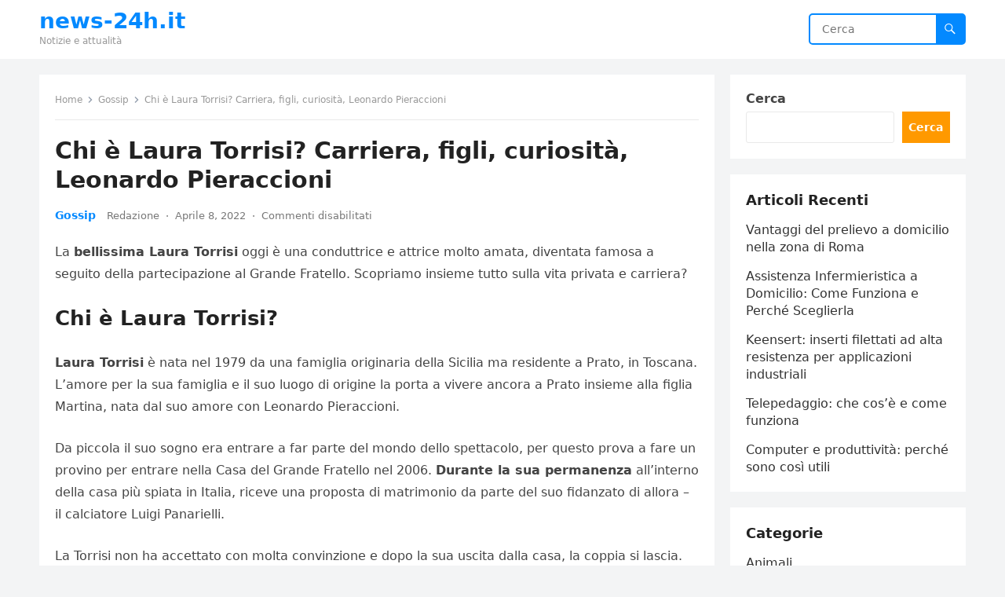

--- FILE ---
content_type: text/html; charset=UTF-8
request_url: http://www.news-24h.it/laura-torrisi-biografia/
body_size: 14236
content:
<!DOCTYPE html>
<html lang="it-IT">
<head>
<meta charset="UTF-8">
<meta name="viewport" content="width=device-width, initial-scale=1">
<meta http-equiv="X-UA-Compatible" content="IE=edge">
<meta name="HandheldFriendly" content="true">
<link rel="profile" href="https://gmpg.org/xfn/11">
<title>Chi è Laura Torrisi? Carriera, figli, curiosità, Leonardo Pieraccioni &#8211; news-24h.it</title>
<meta name='robots' content='max-image-preview:large' />
<link rel='dns-prefetch' href='//www.news-24h.it' />
<link rel="alternate" type="application/rss+xml" title="news-24h.it &raquo; Feed" href="https://www.news-24h.it/feed/" />
<link rel="alternate" title="oEmbed (JSON)" type="application/json+oembed" href="https://www.news-24h.it/wp-json/oembed/1.0/embed?url=https%3A%2F%2Fwww.news-24h.it%2Flaura-torrisi-biografia%2F" />
<link rel="alternate" title="oEmbed (XML)" type="text/xml+oembed" href="https://www.news-24h.it/wp-json/oembed/1.0/embed?url=https%3A%2F%2Fwww.news-24h.it%2Flaura-torrisi-biografia%2F&#038;format=xml" />
<style id='wp-img-auto-sizes-contain-inline-css' type='text/css'>
img:is([sizes=auto i],[sizes^="auto," i]){contain-intrinsic-size:3000px 1500px}
/*# sourceURL=wp-img-auto-sizes-contain-inline-css */
</style>
<style id='wp-emoji-styles-inline-css' type='text/css'>

	img.wp-smiley, img.emoji {
		display: inline !important;
		border: none !important;
		box-shadow: none !important;
		height: 1em !important;
		width: 1em !important;
		margin: 0 0.07em !important;
		vertical-align: -0.1em !important;
		background: none !important;
		padding: 0 !important;
	}
/*# sourceURL=wp-emoji-styles-inline-css */
</style>
<style id='wp-block-library-inline-css' type='text/css'>
:root{--wp-block-synced-color:#7a00df;--wp-block-synced-color--rgb:122,0,223;--wp-bound-block-color:var(--wp-block-synced-color);--wp-editor-canvas-background:#ddd;--wp-admin-theme-color:#007cba;--wp-admin-theme-color--rgb:0,124,186;--wp-admin-theme-color-darker-10:#006ba1;--wp-admin-theme-color-darker-10--rgb:0,107,160.5;--wp-admin-theme-color-darker-20:#005a87;--wp-admin-theme-color-darker-20--rgb:0,90,135;--wp-admin-border-width-focus:2px}@media (min-resolution:192dpi){:root{--wp-admin-border-width-focus:1.5px}}.wp-element-button{cursor:pointer}:root .has-very-light-gray-background-color{background-color:#eee}:root .has-very-dark-gray-background-color{background-color:#313131}:root .has-very-light-gray-color{color:#eee}:root .has-very-dark-gray-color{color:#313131}:root .has-vivid-green-cyan-to-vivid-cyan-blue-gradient-background{background:linear-gradient(135deg,#00d084,#0693e3)}:root .has-purple-crush-gradient-background{background:linear-gradient(135deg,#34e2e4,#4721fb 50%,#ab1dfe)}:root .has-hazy-dawn-gradient-background{background:linear-gradient(135deg,#faaca8,#dad0ec)}:root .has-subdued-olive-gradient-background{background:linear-gradient(135deg,#fafae1,#67a671)}:root .has-atomic-cream-gradient-background{background:linear-gradient(135deg,#fdd79a,#004a59)}:root .has-nightshade-gradient-background{background:linear-gradient(135deg,#330968,#31cdcf)}:root .has-midnight-gradient-background{background:linear-gradient(135deg,#020381,#2874fc)}:root{--wp--preset--font-size--normal:16px;--wp--preset--font-size--huge:42px}.has-regular-font-size{font-size:1em}.has-larger-font-size{font-size:2.625em}.has-normal-font-size{font-size:var(--wp--preset--font-size--normal)}.has-huge-font-size{font-size:var(--wp--preset--font-size--huge)}.has-text-align-center{text-align:center}.has-text-align-left{text-align:left}.has-text-align-right{text-align:right}.has-fit-text{white-space:nowrap!important}#end-resizable-editor-section{display:none}.aligncenter{clear:both}.items-justified-left{justify-content:flex-start}.items-justified-center{justify-content:center}.items-justified-right{justify-content:flex-end}.items-justified-space-between{justify-content:space-between}.screen-reader-text{border:0;clip-path:inset(50%);height:1px;margin:-1px;overflow:hidden;padding:0;position:absolute;width:1px;word-wrap:normal!important}.screen-reader-text:focus{background-color:#ddd;clip-path:none;color:#444;display:block;font-size:1em;height:auto;left:5px;line-height:normal;padding:15px 23px 14px;text-decoration:none;top:5px;width:auto;z-index:100000}html :where(.has-border-color){border-style:solid}html :where([style*=border-top-color]){border-top-style:solid}html :where([style*=border-right-color]){border-right-style:solid}html :where([style*=border-bottom-color]){border-bottom-style:solid}html :where([style*=border-left-color]){border-left-style:solid}html :where([style*=border-width]){border-style:solid}html :where([style*=border-top-width]){border-top-style:solid}html :where([style*=border-right-width]){border-right-style:solid}html :where([style*=border-bottom-width]){border-bottom-style:solid}html :where([style*=border-left-width]){border-left-style:solid}html :where(img[class*=wp-image-]){height:auto;max-width:100%}:where(figure){margin:0 0 1em}html :where(.is-position-sticky){--wp-admin--admin-bar--position-offset:var(--wp-admin--admin-bar--height,0px)}@media screen and (max-width:600px){html :where(.is-position-sticky){--wp-admin--admin-bar--position-offset:0px}}

/*# sourceURL=wp-block-library-inline-css */
</style><style id='wp-block-categories-inline-css' type='text/css'>
.wp-block-categories{box-sizing:border-box}.wp-block-categories.alignleft{margin-right:2em}.wp-block-categories.alignright{margin-left:2em}.wp-block-categories.wp-block-categories-dropdown.aligncenter{text-align:center}.wp-block-categories .wp-block-categories__label{display:block;width:100%}
/*# sourceURL=http://www.news-24h.it/wp-includes/blocks/categories/style.min.css */
</style>
<style id='wp-block-heading-inline-css' type='text/css'>
h1:where(.wp-block-heading).has-background,h2:where(.wp-block-heading).has-background,h3:where(.wp-block-heading).has-background,h4:where(.wp-block-heading).has-background,h5:where(.wp-block-heading).has-background,h6:where(.wp-block-heading).has-background{padding:1.25em 2.375em}h1.has-text-align-left[style*=writing-mode]:where([style*=vertical-lr]),h1.has-text-align-right[style*=writing-mode]:where([style*=vertical-rl]),h2.has-text-align-left[style*=writing-mode]:where([style*=vertical-lr]),h2.has-text-align-right[style*=writing-mode]:where([style*=vertical-rl]),h3.has-text-align-left[style*=writing-mode]:where([style*=vertical-lr]),h3.has-text-align-right[style*=writing-mode]:where([style*=vertical-rl]),h4.has-text-align-left[style*=writing-mode]:where([style*=vertical-lr]),h4.has-text-align-right[style*=writing-mode]:where([style*=vertical-rl]),h5.has-text-align-left[style*=writing-mode]:where([style*=vertical-lr]),h5.has-text-align-right[style*=writing-mode]:where([style*=vertical-rl]),h6.has-text-align-left[style*=writing-mode]:where([style*=vertical-lr]),h6.has-text-align-right[style*=writing-mode]:where([style*=vertical-rl]){rotate:180deg}
/*# sourceURL=http://www.news-24h.it/wp-includes/blocks/heading/style.min.css */
</style>
<style id='wp-block-latest-posts-inline-css' type='text/css'>
.wp-block-latest-posts{box-sizing:border-box}.wp-block-latest-posts.alignleft{margin-right:2em}.wp-block-latest-posts.alignright{margin-left:2em}.wp-block-latest-posts.wp-block-latest-posts__list{list-style:none}.wp-block-latest-posts.wp-block-latest-posts__list li{clear:both;overflow-wrap:break-word}.wp-block-latest-posts.is-grid{display:flex;flex-wrap:wrap}.wp-block-latest-posts.is-grid li{margin:0 1.25em 1.25em 0;width:100%}@media (min-width:600px){.wp-block-latest-posts.columns-2 li{width:calc(50% - .625em)}.wp-block-latest-posts.columns-2 li:nth-child(2n){margin-right:0}.wp-block-latest-posts.columns-3 li{width:calc(33.33333% - .83333em)}.wp-block-latest-posts.columns-3 li:nth-child(3n){margin-right:0}.wp-block-latest-posts.columns-4 li{width:calc(25% - .9375em)}.wp-block-latest-posts.columns-4 li:nth-child(4n){margin-right:0}.wp-block-latest-posts.columns-5 li{width:calc(20% - 1em)}.wp-block-latest-posts.columns-5 li:nth-child(5n){margin-right:0}.wp-block-latest-posts.columns-6 li{width:calc(16.66667% - 1.04167em)}.wp-block-latest-posts.columns-6 li:nth-child(6n){margin-right:0}}:root :where(.wp-block-latest-posts.is-grid){padding:0}:root :where(.wp-block-latest-posts.wp-block-latest-posts__list){padding-left:0}.wp-block-latest-posts__post-author,.wp-block-latest-posts__post-date{display:block;font-size:.8125em}.wp-block-latest-posts__post-excerpt,.wp-block-latest-posts__post-full-content{margin-bottom:1em;margin-top:.5em}.wp-block-latest-posts__featured-image a{display:inline-block}.wp-block-latest-posts__featured-image img{height:auto;max-width:100%;width:auto}.wp-block-latest-posts__featured-image.alignleft{float:left;margin-right:1em}.wp-block-latest-posts__featured-image.alignright{float:right;margin-left:1em}.wp-block-latest-posts__featured-image.aligncenter{margin-bottom:1em;text-align:center}
/*# sourceURL=http://www.news-24h.it/wp-includes/blocks/latest-posts/style.min.css */
</style>
<style id='wp-block-search-inline-css' type='text/css'>
.wp-block-search__button{margin-left:10px;word-break:normal}.wp-block-search__button.has-icon{line-height:0}.wp-block-search__button svg{height:1.25em;min-height:24px;min-width:24px;width:1.25em;fill:currentColor;vertical-align:text-bottom}:where(.wp-block-search__button){border:1px solid #ccc;padding:6px 10px}.wp-block-search__inside-wrapper{display:flex;flex:auto;flex-wrap:nowrap;max-width:100%}.wp-block-search__label{width:100%}.wp-block-search.wp-block-search__button-only .wp-block-search__button{box-sizing:border-box;display:flex;flex-shrink:0;justify-content:center;margin-left:0;max-width:100%}.wp-block-search.wp-block-search__button-only .wp-block-search__inside-wrapper{min-width:0!important;transition-property:width}.wp-block-search.wp-block-search__button-only .wp-block-search__input{flex-basis:100%;transition-duration:.3s}.wp-block-search.wp-block-search__button-only.wp-block-search__searchfield-hidden,.wp-block-search.wp-block-search__button-only.wp-block-search__searchfield-hidden .wp-block-search__inside-wrapper{overflow:hidden}.wp-block-search.wp-block-search__button-only.wp-block-search__searchfield-hidden .wp-block-search__input{border-left-width:0!important;border-right-width:0!important;flex-basis:0;flex-grow:0;margin:0;min-width:0!important;padding-left:0!important;padding-right:0!important;width:0!important}:where(.wp-block-search__input){appearance:none;border:1px solid #949494;flex-grow:1;font-family:inherit;font-size:inherit;font-style:inherit;font-weight:inherit;letter-spacing:inherit;line-height:inherit;margin-left:0;margin-right:0;min-width:3rem;padding:8px;text-decoration:unset!important;text-transform:inherit}:where(.wp-block-search__button-inside .wp-block-search__inside-wrapper){background-color:#fff;border:1px solid #949494;box-sizing:border-box;padding:4px}:where(.wp-block-search__button-inside .wp-block-search__inside-wrapper) .wp-block-search__input{border:none;border-radius:0;padding:0 4px}:where(.wp-block-search__button-inside .wp-block-search__inside-wrapper) .wp-block-search__input:focus{outline:none}:where(.wp-block-search__button-inside .wp-block-search__inside-wrapper) :where(.wp-block-search__button){padding:4px 8px}.wp-block-search.aligncenter .wp-block-search__inside-wrapper{margin:auto}.wp-block[data-align=right] .wp-block-search.wp-block-search__button-only .wp-block-search__inside-wrapper{float:right}
/*# sourceURL=http://www.news-24h.it/wp-includes/blocks/search/style.min.css */
</style>
<style id='wp-block-search-theme-inline-css' type='text/css'>
.wp-block-search .wp-block-search__label{font-weight:700}.wp-block-search__button{border:1px solid #ccc;padding:.375em .625em}
/*# sourceURL=http://www.news-24h.it/wp-includes/blocks/search/theme.min.css */
</style>
<style id='wp-block-group-inline-css' type='text/css'>
.wp-block-group{box-sizing:border-box}:where(.wp-block-group.wp-block-group-is-layout-constrained){position:relative}
/*# sourceURL=http://www.news-24h.it/wp-includes/blocks/group/style.min.css */
</style>
<style id='wp-block-group-theme-inline-css' type='text/css'>
:where(.wp-block-group.has-background){padding:1.25em 2.375em}
/*# sourceURL=http://www.news-24h.it/wp-includes/blocks/group/theme.min.css */
</style>
<style id='global-styles-inline-css' type='text/css'>
:root{--wp--preset--aspect-ratio--square: 1;--wp--preset--aspect-ratio--4-3: 4/3;--wp--preset--aspect-ratio--3-4: 3/4;--wp--preset--aspect-ratio--3-2: 3/2;--wp--preset--aspect-ratio--2-3: 2/3;--wp--preset--aspect-ratio--16-9: 16/9;--wp--preset--aspect-ratio--9-16: 9/16;--wp--preset--color--black: #000000;--wp--preset--color--cyan-bluish-gray: #abb8c3;--wp--preset--color--white: #ffffff;--wp--preset--color--pale-pink: #f78da7;--wp--preset--color--vivid-red: #cf2e2e;--wp--preset--color--luminous-vivid-orange: #ff6900;--wp--preset--color--luminous-vivid-amber: #fcb900;--wp--preset--color--light-green-cyan: #7bdcb5;--wp--preset--color--vivid-green-cyan: #00d084;--wp--preset--color--pale-cyan-blue: #8ed1fc;--wp--preset--color--vivid-cyan-blue: #0693e3;--wp--preset--color--vivid-purple: #9b51e0;--wp--preset--gradient--vivid-cyan-blue-to-vivid-purple: linear-gradient(135deg,rgb(6,147,227) 0%,rgb(155,81,224) 100%);--wp--preset--gradient--light-green-cyan-to-vivid-green-cyan: linear-gradient(135deg,rgb(122,220,180) 0%,rgb(0,208,130) 100%);--wp--preset--gradient--luminous-vivid-amber-to-luminous-vivid-orange: linear-gradient(135deg,rgb(252,185,0) 0%,rgb(255,105,0) 100%);--wp--preset--gradient--luminous-vivid-orange-to-vivid-red: linear-gradient(135deg,rgb(255,105,0) 0%,rgb(207,46,46) 100%);--wp--preset--gradient--very-light-gray-to-cyan-bluish-gray: linear-gradient(135deg,rgb(238,238,238) 0%,rgb(169,184,195) 100%);--wp--preset--gradient--cool-to-warm-spectrum: linear-gradient(135deg,rgb(74,234,220) 0%,rgb(151,120,209) 20%,rgb(207,42,186) 40%,rgb(238,44,130) 60%,rgb(251,105,98) 80%,rgb(254,248,76) 100%);--wp--preset--gradient--blush-light-purple: linear-gradient(135deg,rgb(255,206,236) 0%,rgb(152,150,240) 100%);--wp--preset--gradient--blush-bordeaux: linear-gradient(135deg,rgb(254,205,165) 0%,rgb(254,45,45) 50%,rgb(107,0,62) 100%);--wp--preset--gradient--luminous-dusk: linear-gradient(135deg,rgb(255,203,112) 0%,rgb(199,81,192) 50%,rgb(65,88,208) 100%);--wp--preset--gradient--pale-ocean: linear-gradient(135deg,rgb(255,245,203) 0%,rgb(182,227,212) 50%,rgb(51,167,181) 100%);--wp--preset--gradient--electric-grass: linear-gradient(135deg,rgb(202,248,128) 0%,rgb(113,206,126) 100%);--wp--preset--gradient--midnight: linear-gradient(135deg,rgb(2,3,129) 0%,rgb(40,116,252) 100%);--wp--preset--font-size--small: 13px;--wp--preset--font-size--medium: 20px;--wp--preset--font-size--large: 36px;--wp--preset--font-size--x-large: 42px;--wp--preset--spacing--20: 0.44rem;--wp--preset--spacing--30: 0.67rem;--wp--preset--spacing--40: 1rem;--wp--preset--spacing--50: 1.5rem;--wp--preset--spacing--60: 2.25rem;--wp--preset--spacing--70: 3.38rem;--wp--preset--spacing--80: 5.06rem;--wp--preset--shadow--natural: 6px 6px 9px rgba(0, 0, 0, 0.2);--wp--preset--shadow--deep: 12px 12px 50px rgba(0, 0, 0, 0.4);--wp--preset--shadow--sharp: 6px 6px 0px rgba(0, 0, 0, 0.2);--wp--preset--shadow--outlined: 6px 6px 0px -3px rgb(255, 255, 255), 6px 6px rgb(0, 0, 0);--wp--preset--shadow--crisp: 6px 6px 0px rgb(0, 0, 0);}:where(.is-layout-flex){gap: 0.5em;}:where(.is-layout-grid){gap: 0.5em;}body .is-layout-flex{display: flex;}.is-layout-flex{flex-wrap: wrap;align-items: center;}.is-layout-flex > :is(*, div){margin: 0;}body .is-layout-grid{display: grid;}.is-layout-grid > :is(*, div){margin: 0;}:where(.wp-block-columns.is-layout-flex){gap: 2em;}:where(.wp-block-columns.is-layout-grid){gap: 2em;}:where(.wp-block-post-template.is-layout-flex){gap: 1.25em;}:where(.wp-block-post-template.is-layout-grid){gap: 1.25em;}.has-black-color{color: var(--wp--preset--color--black) !important;}.has-cyan-bluish-gray-color{color: var(--wp--preset--color--cyan-bluish-gray) !important;}.has-white-color{color: var(--wp--preset--color--white) !important;}.has-pale-pink-color{color: var(--wp--preset--color--pale-pink) !important;}.has-vivid-red-color{color: var(--wp--preset--color--vivid-red) !important;}.has-luminous-vivid-orange-color{color: var(--wp--preset--color--luminous-vivid-orange) !important;}.has-luminous-vivid-amber-color{color: var(--wp--preset--color--luminous-vivid-amber) !important;}.has-light-green-cyan-color{color: var(--wp--preset--color--light-green-cyan) !important;}.has-vivid-green-cyan-color{color: var(--wp--preset--color--vivid-green-cyan) !important;}.has-pale-cyan-blue-color{color: var(--wp--preset--color--pale-cyan-blue) !important;}.has-vivid-cyan-blue-color{color: var(--wp--preset--color--vivid-cyan-blue) !important;}.has-vivid-purple-color{color: var(--wp--preset--color--vivid-purple) !important;}.has-black-background-color{background-color: var(--wp--preset--color--black) !important;}.has-cyan-bluish-gray-background-color{background-color: var(--wp--preset--color--cyan-bluish-gray) !important;}.has-white-background-color{background-color: var(--wp--preset--color--white) !important;}.has-pale-pink-background-color{background-color: var(--wp--preset--color--pale-pink) !important;}.has-vivid-red-background-color{background-color: var(--wp--preset--color--vivid-red) !important;}.has-luminous-vivid-orange-background-color{background-color: var(--wp--preset--color--luminous-vivid-orange) !important;}.has-luminous-vivid-amber-background-color{background-color: var(--wp--preset--color--luminous-vivid-amber) !important;}.has-light-green-cyan-background-color{background-color: var(--wp--preset--color--light-green-cyan) !important;}.has-vivid-green-cyan-background-color{background-color: var(--wp--preset--color--vivid-green-cyan) !important;}.has-pale-cyan-blue-background-color{background-color: var(--wp--preset--color--pale-cyan-blue) !important;}.has-vivid-cyan-blue-background-color{background-color: var(--wp--preset--color--vivid-cyan-blue) !important;}.has-vivid-purple-background-color{background-color: var(--wp--preset--color--vivid-purple) !important;}.has-black-border-color{border-color: var(--wp--preset--color--black) !important;}.has-cyan-bluish-gray-border-color{border-color: var(--wp--preset--color--cyan-bluish-gray) !important;}.has-white-border-color{border-color: var(--wp--preset--color--white) !important;}.has-pale-pink-border-color{border-color: var(--wp--preset--color--pale-pink) !important;}.has-vivid-red-border-color{border-color: var(--wp--preset--color--vivid-red) !important;}.has-luminous-vivid-orange-border-color{border-color: var(--wp--preset--color--luminous-vivid-orange) !important;}.has-luminous-vivid-amber-border-color{border-color: var(--wp--preset--color--luminous-vivid-amber) !important;}.has-light-green-cyan-border-color{border-color: var(--wp--preset--color--light-green-cyan) !important;}.has-vivid-green-cyan-border-color{border-color: var(--wp--preset--color--vivid-green-cyan) !important;}.has-pale-cyan-blue-border-color{border-color: var(--wp--preset--color--pale-cyan-blue) !important;}.has-vivid-cyan-blue-border-color{border-color: var(--wp--preset--color--vivid-cyan-blue) !important;}.has-vivid-purple-border-color{border-color: var(--wp--preset--color--vivid-purple) !important;}.has-vivid-cyan-blue-to-vivid-purple-gradient-background{background: var(--wp--preset--gradient--vivid-cyan-blue-to-vivid-purple) !important;}.has-light-green-cyan-to-vivid-green-cyan-gradient-background{background: var(--wp--preset--gradient--light-green-cyan-to-vivid-green-cyan) !important;}.has-luminous-vivid-amber-to-luminous-vivid-orange-gradient-background{background: var(--wp--preset--gradient--luminous-vivid-amber-to-luminous-vivid-orange) !important;}.has-luminous-vivid-orange-to-vivid-red-gradient-background{background: var(--wp--preset--gradient--luminous-vivid-orange-to-vivid-red) !important;}.has-very-light-gray-to-cyan-bluish-gray-gradient-background{background: var(--wp--preset--gradient--very-light-gray-to-cyan-bluish-gray) !important;}.has-cool-to-warm-spectrum-gradient-background{background: var(--wp--preset--gradient--cool-to-warm-spectrum) !important;}.has-blush-light-purple-gradient-background{background: var(--wp--preset--gradient--blush-light-purple) !important;}.has-blush-bordeaux-gradient-background{background: var(--wp--preset--gradient--blush-bordeaux) !important;}.has-luminous-dusk-gradient-background{background: var(--wp--preset--gradient--luminous-dusk) !important;}.has-pale-ocean-gradient-background{background: var(--wp--preset--gradient--pale-ocean) !important;}.has-electric-grass-gradient-background{background: var(--wp--preset--gradient--electric-grass) !important;}.has-midnight-gradient-background{background: var(--wp--preset--gradient--midnight) !important;}.has-small-font-size{font-size: var(--wp--preset--font-size--small) !important;}.has-medium-font-size{font-size: var(--wp--preset--font-size--medium) !important;}.has-large-font-size{font-size: var(--wp--preset--font-size--large) !important;}.has-x-large-font-size{font-size: var(--wp--preset--font-size--x-large) !important;}
/*# sourceURL=global-styles-inline-css */
</style>

<style id='classic-theme-styles-inline-css' type='text/css'>
/*! This file is auto-generated */
.wp-block-button__link{color:#fff;background-color:#32373c;border-radius:9999px;box-shadow:none;text-decoration:none;padding:calc(.667em + 2px) calc(1.333em + 2px);font-size:1.125em}.wp-block-file__button{background:#32373c;color:#fff;text-decoration:none}
/*# sourceURL=/wp-includes/css/classic-themes.min.css */
</style>
<link rel='stylesheet' id='blogsite-fontawesome-style-css' href='http://www.news-24h.it/wp-content/themes/blogsite/assets/css/font-awesome.css?ver=6.9' type='text/css' media='all' />
<link rel='stylesheet' id='blogsite-genericons-style-css' href='http://www.news-24h.it/wp-content/themes/blogsite/genericons/genericons.css?ver=6.9' type='text/css' media='all' />
<link rel='stylesheet' id='blogsite-style-css' href='http://www.news-24h.it/wp-content/themes/blogsite/style.css?ver=20230701' type='text/css' media='all' />
<link rel='stylesheet' id='blogsite-responsive-style-css' href='http://www.news-24h.it/wp-content/themes/blogsite/responsive.css?ver=20230701' type='text/css' media='all' />
<script type="text/javascript" src="http://www.news-24h.it/wp-includes/js/jquery/jquery.min.js?ver=3.7.1" id="jquery-core-js"></script>
<script type="text/javascript" src="http://www.news-24h.it/wp-includes/js/jquery/jquery-migrate.min.js?ver=3.4.1" id="jquery-migrate-js"></script>
<link rel="https://api.w.org/" href="https://www.news-24h.it/wp-json/" /><link rel="alternate" title="JSON" type="application/json" href="https://www.news-24h.it/wp-json/wp/v2/posts/22" /><link rel="EditURI" type="application/rsd+xml" title="RSD" href="https://www.news-24h.it/xmlrpc.php?rsd" />
<meta name="generator" content="WordPress 6.9" />
<link rel="canonical" href="https://www.news-24h.it/laura-torrisi-biografia/" />
<link rel='shortlink' href='https://www.news-24h.it/?p=22' />
</head>

<body class="wp-singular post-template-default single single-post postid-22 single-format-standard wp-embed-responsive wp-theme-blogsite group-blog">


<div id="page" class="site">

	<a class="skip-link screen-reader-text" href="#content">Vai al contenuto</a>

	<header id="masthead" class="site-header clear">

		
		<div class="container">

			<div class="site-branding">

				
				
					<div class="site-title-desc">

						<div class="site-title ">
							<h1><a href="https://www.news-24h.it">news-24h.it</a></h1>
						</div><!-- .site-title -->	

						<div class="site-description">
							Notizie e attualità						</div><!-- .site-desc -->

					</div><!-- .site-title-desc -->

				
			</div><!-- .site-branding -->		

			<nav id="primary-nav" class="primary-navigation">

				
			</nav><!-- #primary-nav -->

			<div class="header-search">
				<form id="searchform" method="get" action="https://www.news-24h.it/">
					<input type="search" name="s" class="search-input" placeholder="Cerca" autocomplete="off">
					<button type="submit" class="search-submit"><span class="genericon genericon-search"></span></button>		
				</form>
			</div><!-- .header-search -->

			<div class="header-toggles">
				<button class="toggle nav-toggle mobile-nav-toggle" data-toggle-target=".menu-modal"  data-toggle-body-class="showing-menu-modal" aria-expanded="false" data-set-focus=".close-nav-toggle">
					<span class="toggle-inner">
						<span class="toggle-icon">
							<svg class="svg-icon" aria-hidden="true" role="img" focusable="false" xmlns="http://www.w3.org/2000/svg" width="26" height="7" viewBox="0 0 26 7"><path fill-rule="evenodd" d="M332.5,45 C330.567003,45 329,43.4329966 329,41.5 C329,39.5670034 330.567003,38 332.5,38 C334.432997,38 336,39.5670034 336,41.5 C336,43.4329966 334.432997,45 332.5,45 Z M342,45 C340.067003,45 338.5,43.4329966 338.5,41.5 C338.5,39.5670034 340.067003,38 342,38 C343.932997,38 345.5,39.5670034 345.5,41.5 C345.5,43.4329966 343.932997,45 342,45 Z M351.5,45 C349.567003,45 348,43.4329966 348,41.5 C348,39.5670034 349.567003,38 351.5,38 C353.432997,38 355,39.5670034 355,41.5 C355,43.4329966 353.432997,45 351.5,45 Z" transform="translate(-329 -38)" /></svg>						</span>
						<span class="toggle-text">Menu</span>
					</span>
				</button><!-- .nav-toggle -->
			</div><!-- .header-toggles -->
			
		</div><!-- .container -->

	</header><!-- #masthead -->	

	<div class="menu-modal cover-modal header-footer-group" data-modal-target-string=".menu-modal">

		<div class="menu-modal-inner modal-inner">

			<div class="menu-wrapper section-inner">

				<div class="menu-top">

					<button class="toggle close-nav-toggle fill-children-current-color" data-toggle-target=".menu-modal" data-toggle-body-class="showing-menu-modal" aria-expanded="false" data-set-focus=".menu-modal">
						<span class="toggle-text">Chiudi menu</span>
						<svg class="svg-icon" aria-hidden="true" role="img" focusable="false" xmlns="http://www.w3.org/2000/svg" width="16" height="16" viewBox="0 0 16 16"><polygon fill="" fill-rule="evenodd" points="6.852 7.649 .399 1.195 1.445 .149 7.899 6.602 14.352 .149 15.399 1.195 8.945 7.649 15.399 14.102 14.352 15.149 7.899 8.695 1.445 15.149 .399 14.102" /></svg>					</button><!-- .nav-toggle -->

					
					<nav class="mobile-menu" aria-label="Dispositivi mobili" role="navigation">

						<ul class="modal-menu reset-list-style">

						
						</ul>

					</nav>

				</div><!-- .menu-top -->

			</div><!-- .menu-wrapper -->

		</div><!-- .menu-modal-inner -->

	</div><!-- .menu-modal -->	

<div class="header-space"></div>

<div id="content" class="site-content container  clear">

	<div id="primary" class="content-area">

		<main id="main" class="site-main" >

		
<article id="post-22" class="post-22 post type-post status-publish format-standard has-post-thumbnail hentry category-gossip">

	<div class="breadcrumbs">
		<span class="breadcrumbs-nav">
			<a href="https://www.news-24h.it">Home</a>
			<span class="post-category"><a href="https://www.news-24h.it/category/gossip/">Gossip</a> </span>
			<span class="post-title">Chi è Laura Torrisi? Carriera, figli, curiosità, Leonardo Pieraccioni</span>
		</span>
	</div>

	<header class="entry-header">	

		<h1 class="entry-title">Chi è Laura Torrisi? Carriera, figli, curiosità, Leonardo Pieraccioni</h1>
		<div class="entry-meta">

	<span class="entry-category"><a href="https://www.news-24h.it/category/gossip/">Gossip</a> </span>
	<span class="entry-author"><a href="https://www.news-24h.it/author/grey/" title="Articoli scritti da Redazione" rel="author">Redazione</a></span>
	<span class="sep author-sep">&middot;</span>	
	<span class="entry-date">Aprile 8, 2022</span>
	<span class="sep">&middot;</span>
	<span class='entry-comment'><span class="comments-link">Commenti disabilitati</span></span>
	
</div>
		
	</header><!-- .entry-header -->

	<div class="entry-content">

		<p class="western">La <strong>bellissima Laura Torrisi</strong> oggi è una conduttrice e attrice molto amata, diventata famosa a seguito della partecipazione al Grande Fratello. Scopriamo insieme tutto sulla vita privata e carriera?</p>
<h2 class="western">Chi è Laura Torrisi?</h2>
<p class="western"><strong>Laura Torrisi</strong> è nata nel 1979 da una famiglia originaria della Sicilia ma residente a Prato, in Toscana. L’amore per la sua famiglia e il suo luogo di origine la porta a vivere ancora a Prato insieme alla figlia Martina, nata dal suo amore con Leonardo Pieraccioni.</p>
<p class="western">Da piccola il suo sogno era entrare a far parte del mondo dello spettacolo, per questo prova a fare un provino per entrare nella Casa del Grande Fratello nel 2006. <strong>Durante la sua permanenza</strong> all’interno della casa più spiata in Italia, riceve una proposta di matrimonio da parte del suo fidanzato di allora – il calciatore Luigi Panarielli.</p>
<p class="western">La Torrisi non ha accettato con molta convinzione e dopo la sua uscita dalla casa, la coppia si lascia. La<strong> sua bellezza</strong> non passa inosservata e inizia a lavorare nel mondo della televisione e della moda. Il regista e attore Leonardo Pieraccioni la contatta per il ruolo in un film, che le cambierà completamente la vita: Una moglie bellissima con Gabriel Garko e lo stesso Pieraccioni. Seguiranno poi altri film e la sua carriera prende ufficialmente il volo.</p>
<p class="western">Laura Torrisi ha scoperto di soffrire di celiachia a 30 anni, oltre che di Endometriosi come dichiarato nel salotto di Verissimo a Silvia Toffanin:</p>
<blockquote>
<p class="western"><i>È una malattia cronica davvero invalidante, sia psicologicamente che fisicamente. Quando ero sul set della fiction L’onore e il rispetto prendevo fino a sette antidolorifici al giorno. Facevo fatica ad arrivare a fine giornata.</i></p>
</blockquote>
<h2 class="western">Chi è il suo ex Leonardo Pieraccioni</h2>
<p class="western">Laura Torrisi e Leonardo Pieraccioni hanno avuto una bellissima storia d’amore durata sette anni. Da questo amore è nata la<strong> loro figlia Martina</strong>.</p>
<p class="western"><strong>Una relazione sbocciata nel 2007</strong> sul set di Una moglie bellissima, uscendo allo scoperto poco dopo dichiarandosi molto innamorati. Nel 2014 si lasciano ma i loro rapporti restano invariati. Pieraccioni ha dichiarato di aver chiesto a Laura di interpretare un film recentemente, ma lei ha preferito declinare l’invito.</p>
<h2 class="western">Laura Torrisi vita privata</h2>
<p class="western">Secondo quanto dichiarato, <strong>Laura Torrisi è single</strong> e non desidera avere una persona al suo fianco se non fermamente convinta. Ha avuto una relazione con il <strong>cantante Aiello</strong> e il pilota di rally Luca Betty. Entrambe le relazioni sono terminate, ma il motivo non è stato dichiarato.</p>
<h2 class="western">Lavoro e Carriera della Torrisi</h2>
<p class="western">Laura Torrisi, come anticipato, sin da piccola sognava di entrare a far parte del mondo dello spettacolo. Partecipa a Miss Italia nel 1998 e arriva in finale, ma la vera impennata al successo arriva con la partecipazione al <strong>Grande Fratello nel 2006</strong>.</p>
<p class="western">Amici Celebrities è un’altra tappa della sua carriera, così come altri Film e Fiction.</p>
<p class="western">Tra le varie curiosità su <strong>Laura Torrisi</strong>:</p>
<ul>
<li>
<p class="western">Si è fatta aiutare da uno psicologo per gestire alcuni momenti molto particolari della sua vita;</p>
</li>
<li>
<p class="western">Laura Torrisi ha pubblicato un libro ad ottobre 2021;</p>
</li>
<li>
<p class="western">La Torrisi ha una passione particolare per la pasta al sugo;</p>
</li>
<li>
<p class="western">Ama la Casa di Carta e ha fatto una maratona solo per vedere le puntate della serie.</p>
</li>
</ul>
	</div><!-- .entry-content -->

	<div class="entry-tags">

					
			</div><!-- .entry-tags -->

</article><!-- #post-## -->

<div class="entry-footer">

	<div class="share-icons">
		
		
	</div><!-- .share-icons -->

</div><!-- .entry-footer -->

<div class="author-box clear">
	<a href="https://www.news-24h.it/author/grey/"><img alt='' src='https://secure.gravatar.com/avatar/42126d4beb159e6d571cafd2224231ff509b9889e2aeeee8976417830222aaa1?s=120&#038;d=mm&#038;r=g' srcset='https://secure.gravatar.com/avatar/42126d4beb159e6d571cafd2224231ff509b9889e2aeeee8976417830222aaa1?s=240&#038;d=mm&#038;r=g 2x' class='avatar avatar-120 photo' height='120' width='120' decoding='async'/></a>
	<div class="author-meta">	
		<div class="author-name">
			<a href="https://www.news-24h.it/author/grey/">Redazione</a>
		</div>	
		<div class="author-desc">
					</div>
	</div>
</div><!-- .author-box -->


		<div class="entry-related clear">
			<h3>Articoli correlati</h3>
			<div class="content-loop clear">
									
<div id="post-773" class="clear last post-773 post type-post status-publish format-standard hentry category-gossip">	

		

	<div class="entry-category">
		<a href="https://www.news-24h.it/category/gossip/">Gossip</a> 	</div>		

	<h2 class="entry-title"><a href="https://www.news-24h.it/firma-falsificata-come-si-riconosce/">Firma falsificata: come si riconosce</a></h2>
	
	<div class="entry-meta">

	<span class="entry-author"><a href="https://www.news-24h.it/author/grey/" title="Articoli scritti da Redazione" rel="author">Redazione</a></span>
	<span class="sep author-sep">&middot;</span>	
	<span class="entry-date">Marzo 16, 2023</span>
	<span class="sep">&middot;</span>
	<span class='entry-comment'><span class="comments-link">Commenti disabilitati</span></span>
	
</div><!-- .entry-meta -->

	<div class="entry-summary">
		<p>Purtroppo, molti non si accorgono di avere tra le mani dei documenti, anche molto importanti, che hanno una firma falsa. Capita che ci siano contratti, documenti, assegni&#8230; </p>
	</div><!-- .entry-summary -->

</div><!-- #post-773 -->
									
<div id="post-554" class="clear last post-554 post type-post status-publish format-standard has-post-thumbnail hentry category-gossip">	

			<a class="thumbnail-link" href="https://www.news-24h.it/lorena-forteza-curiosita/">
			<div class="thumbnail-wrap">
				<img width="300" height="169" src="https://www.news-24h.it/wp-content/uploads/2022/07/Lorena-Forteza-biografia.jpg" class="attachment-post-thumbnail size-post-thumbnail wp-post-image" alt="Lorena-Forteza-biografia" decoding="async" fetchpriority="high" srcset="https://www.news-24h.it/wp-content/uploads/2022/07/Lorena-Forteza-biografia.jpg 1280w, https://www.news-24h.it/wp-content/uploads/2022/07/Lorena-Forteza-biografia-300x169.jpg 300w, https://www.news-24h.it/wp-content/uploads/2022/07/Lorena-Forteza-biografia-1024x576.jpg 1024w, https://www.news-24h.it/wp-content/uploads/2022/07/Lorena-Forteza-biografia-768x432.jpg 768w" sizes="(max-width: 300px) 100vw, 300px" />			</div><!-- .thumbnail-wrap -->
		</a>
		

	<div class="entry-category">
		<a href="https://www.news-24h.it/category/gossip/">Gossip</a> 	</div>		

	<h2 class="entry-title"><a href="https://www.news-24h.it/lorena-forteza-curiosita/">Lorena Forteza, che fine ha fatto? Vita privata, carriera e curiosità</a></h2>
	
	<div class="entry-meta">

	<span class="entry-author"><a href="https://www.news-24h.it/author/grey/" title="Articoli scritti da Redazione" rel="author">Redazione</a></span>
	<span class="sep author-sep">&middot;</span>	
	<span class="entry-date">Luglio 29, 2022</span>
	<span class="sep">&middot;</span>
	<span class='entry-comment'><span class="comments-link">Commenti disabilitati</span></span>
	
</div><!-- .entry-meta -->

	<div class="entry-summary">
		<p>Lorena Forteza ha fatto innamorare tutti quanti nel film Il Ciclone di Leonardo Pieraccioni, anche se da quel momento non ci sono più state moltissime notizie su&#8230; </p>
	</div><!-- .entry-summary -->

</div><!-- #post-554 -->
									
<div id="post-483" class="clear last post-483 post type-post status-publish format-standard has-post-thumbnail hentry category-gossip">	

			<a class="thumbnail-link" href="https://www.news-24h.it/mara-fasone-biografia/">
			<div class="thumbnail-wrap">
				<img width="300" height="169" src="https://www.news-24h.it/wp-content/uploads/2022/07/mara-fasone-biografia.jpg" class="attachment-post-thumbnail size-post-thumbnail wp-post-image" alt="mara-fasone-biografia" decoding="async" srcset="https://www.news-24h.it/wp-content/uploads/2022/07/mara-fasone-biografia.jpg 1280w, https://www.news-24h.it/wp-content/uploads/2022/07/mara-fasone-biografia-300x169.jpg 300w, https://www.news-24h.it/wp-content/uploads/2022/07/mara-fasone-biografia-1024x576.jpg 1024w, https://www.news-24h.it/wp-content/uploads/2022/07/mara-fasone-biografia-768x432.jpg 768w" sizes="(max-width: 300px) 100vw, 300px" />			</div><!-- .thumbnail-wrap -->
		</a>
		

	<div class="entry-category">
		<a href="https://www.news-24h.it/category/gossip/">Gossip</a> 	</div>		

	<h2 class="entry-title"><a href="https://www.news-24h.it/mara-fasone-biografia/">Mara Fasone, chi è? Vita privata, Uomini e Donne e carriera</a></h2>
	
	<div class="entry-meta">

	<span class="entry-author"><a href="https://www.news-24h.it/author/grey/" title="Articoli scritti da Redazione" rel="author">Redazione</a></span>
	<span class="sep author-sep">&middot;</span>	
	<span class="entry-date">Luglio 17, 2022</span>
	<span class="sep">&middot;</span>
	<span class='entry-comment'><span class="comments-link">Commenti disabilitati</span></span>
	
</div><!-- .entry-meta -->

	<div class="entry-summary">
		<p>Mara Antonietta Fasone l&#8217;abbiamo conosciuta come tronista di Uomini e Donne, seppur il suo percorso sia stato molto breve. Lei è una modella che ha vissuto molto&#8230; </p>
	</div><!-- .entry-summary -->

</div><!-- #post-483 -->
									
<div id="post-416" class="clear last post-416 post type-post status-publish format-standard has-post-thumbnail hentry category-gossip">	

			<a class="thumbnail-link" href="https://www.news-24h.it/giordano-mazzocchi-biografia/">
			<div class="thumbnail-wrap">
				<img width="300" height="141" src="https://www.news-24h.it/wp-content/uploads/2022/06/giordano-mazzocchi-biografia.jpg" class="attachment-post-thumbnail size-post-thumbnail wp-post-image" alt="" decoding="async" loading="lazy" srcset="https://www.news-24h.it/wp-content/uploads/2022/06/giordano-mazzocchi-biografia.jpg 1296w, https://www.news-24h.it/wp-content/uploads/2022/06/giordano-mazzocchi-biografia-300x141.jpg 300w, https://www.news-24h.it/wp-content/uploads/2022/06/giordano-mazzocchi-biografia-1024x481.jpg 1024w, https://www.news-24h.it/wp-content/uploads/2022/06/giordano-mazzocchi-biografia-768x361.jpg 768w" sizes="auto, (max-width: 300px) 100vw, 300px" />			</div><!-- .thumbnail-wrap -->
		</a>
		

	<div class="entry-category">
		<a href="https://www.news-24h.it/category/gossip/">Gossip</a> 	</div>		

	<h2 class="entry-title"><a href="https://www.news-24h.it/giordano-mazzocchi-biografia/">Giordano Mazzocchi, chi è? Carriera, vita privata e Nilufar Addati</a></h2>
	
	<div class="entry-meta">

	<span class="entry-author"><a href="https://www.news-24h.it/author/grey/" title="Articoli scritti da Redazione" rel="author">Redazione</a></span>
	<span class="sep author-sep">&middot;</span>	
	<span class="entry-date">Giugno 27, 2022</span>
	<span class="sep">&middot;</span>
	<span class='entry-comment'><span class="comments-link">Commenti disabilitati</span></span>
	
</div><!-- .entry-meta -->

	<div class="entry-summary">
		<p>Giordano Mazzocchi è noto al pubblico per aver partecipato come corteggiatore di Uomini e Donne, scelto poi dalla tronista Nilufar Addati con al quale ha avuto una&#8230; </p>
	</div><!-- .entry-summary -->

</div><!-- #post-416 -->
									
<div id="post-401" class="clear last post-401 post type-post status-publish format-standard has-post-thumbnail hentry category-gossip">	

			<a class="thumbnail-link" href="https://www.news-24h.it/franca-leosini-biografia/">
			<div class="thumbnail-wrap">
				<img width="300" height="164" src="https://www.news-24h.it/wp-content/uploads/2022/06/franca-leosini-biografia.jpg" class="attachment-post-thumbnail size-post-thumbnail wp-post-image" alt="franca-leosini-biografia" decoding="async" loading="lazy" srcset="https://www.news-24h.it/wp-content/uploads/2022/06/franca-leosini-biografia.jpg 1200w, https://www.news-24h.it/wp-content/uploads/2022/06/franca-leosini-biografia-300x164.jpg 300w, https://www.news-24h.it/wp-content/uploads/2022/06/franca-leosini-biografia-1024x561.jpg 1024w, https://www.news-24h.it/wp-content/uploads/2022/06/franca-leosini-biografia-768x420.jpg 768w" sizes="auto, (max-width: 300px) 100vw, 300px" />			</div><!-- .thumbnail-wrap -->
		</a>
		

	<div class="entry-category">
		<a href="https://www.news-24h.it/category/gossip/">Gossip</a> 	</div>		

	<h2 class="entry-title"><a href="https://www.news-24h.it/franca-leosini-biografia/">Franca Leosini, chi è? Carriera, vita privata e curiosità</a></h2>
	
	<div class="entry-meta">

	<span class="entry-author"><a href="https://www.news-24h.it/author/grey/" title="Articoli scritti da Redazione" rel="author">Redazione</a></span>
	<span class="sep author-sep">&middot;</span>	
	<span class="entry-date">Giugno 20, 2022</span>
	<span class="sep">&middot;</span>
	<span class='entry-comment'><span class="comments-link">Commenti disabilitati</span></span>
	
</div><!-- .entry-meta -->

	<div class="entry-summary">
		<p>Franca Leosini è una famosa giornalista nonché conduttrice del format di successo Storie Maledette, con le interviste  di chi ha commesso un reato con domande dirette e&#8230; </p>
	</div><!-- .entry-summary -->

</div><!-- #post-401 -->
									
<div id="post-319" class="clear last post-319 post type-post status-publish format-standard has-post-thumbnail hentry category-gossip">	

			<a class="thumbnail-link" href="https://www.news-24h.it/serena-rossi-biografia/">
			<div class="thumbnail-wrap">
				<img width="300" height="169" src="https://www.news-24h.it/wp-content/uploads/2022/06/Serena-Rossi-biografia.jpg" class="attachment-post-thumbnail size-post-thumbnail wp-post-image" alt="Serena-Rossi-biografia" decoding="async" loading="lazy" srcset="https://www.news-24h.it/wp-content/uploads/2022/06/Serena-Rossi-biografia.jpg 1280w, https://www.news-24h.it/wp-content/uploads/2022/06/Serena-Rossi-biografia-300x169.jpg 300w, https://www.news-24h.it/wp-content/uploads/2022/06/Serena-Rossi-biografia-1024x576.jpg 1024w, https://www.news-24h.it/wp-content/uploads/2022/06/Serena-Rossi-biografia-768x432.jpg 768w" sizes="auto, (max-width: 300px) 100vw, 300px" />			</div><!-- .thumbnail-wrap -->
		</a>
		

	<div class="entry-category">
		<a href="https://www.news-24h.it/category/gossip/">Gossip</a> 	</div>		

	<h2 class="entry-title"><a href="https://www.news-24h.it/serena-rossi-biografia/">Serena Rossi, chi è l&#8217;attrice? Marito, figli, carriera e vita privata</a></h2>
	
	<div class="entry-meta">

	<span class="entry-author"><a href="https://www.news-24h.it/author/grey/" title="Articoli scritti da Redazione" rel="author">Redazione</a></span>
	<span class="sep author-sep">&middot;</span>	
	<span class="entry-date">Giugno 13, 2022</span>
	<span class="sep">&middot;</span>
	<span class='entry-comment'><span class="comments-link">Commenti disabilitati</span></span>
	
</div><!-- .entry-meta -->

	<div class="entry-summary">
		<p>Serena Rossi è una delle attrici italiane più amate, ma è anche un&#8217;artista poliedrica essendo una cantante di successo. Il suo esordio in Un Posto al Sole&#8230; </p>
	</div><!-- .entry-summary -->

</div><!-- #post-319 -->
							</div><!-- .related-posts -->
		</div><!-- .entry-related -->

	
		</main><!-- #main -->
	</div><!-- #primary -->


<aside id="secondary" class="widget-area sidebar">

	
	<div id="block-2" class="widget widget_block widget_search"><form role="search" method="get" action="https://www.news-24h.it/" class="wp-block-search__button-outside wp-block-search__text-button wp-block-search"    ><label class="wp-block-search__label" for="wp-block-search__input-1" >Cerca</label><div class="wp-block-search__inside-wrapper" ><input class="wp-block-search__input" id="wp-block-search__input-1" placeholder="" value="" type="search" name="s" required /><button aria-label="Cerca" class="wp-block-search__button wp-element-button" type="submit" >Cerca</button></div></form></div><div id="block-3" class="widget widget_block"><div class="wp-block-group"><div class="wp-block-group__inner-container is-layout-flow wp-block-group-is-layout-flow"><h2 class="wp-block-heading">Articoli Recenti</h2><ul class="wp-block-latest-posts__list wp-block-latest-posts"><li><a class="wp-block-latest-posts__post-title" href="https://www.news-24h.it/vantaggi-del-prelievo-a-domicilio-nella-zona-di-roma/">Vantaggi del prelievo a domicilio nella zona di Roma</a></li>
<li><a class="wp-block-latest-posts__post-title" href="https://www.news-24h.it/assistenza-infermieristica-a-domicilio-come-funziona-e-perche-sceglierla/">Assistenza Infermieristica a Domicilio: Come Funziona e Perché Sceglierla</a></li>
<li><a class="wp-block-latest-posts__post-title" href="https://www.news-24h.it/keensert-inserti-filettati-ad-alta-resistenza-per-applicazioni-industriali/">Keensert: inserti filettati ad alta resistenza per applicazioni industriali</a></li>
<li><a class="wp-block-latest-posts__post-title" href="https://www.news-24h.it/telepedaggio-che-cose-e-come-funziona/">Telepedaggio: che cos&#8217;è e come funziona</a></li>
<li><a class="wp-block-latest-posts__post-title" href="https://www.news-24h.it/computer-e-produttivita-perche-sono-cosi-utili/">Computer e produttività: perché sono così utili</a></li>
</ul></div></div></div><div id="block-6" class="widget widget_block"><div class="wp-block-group"><div class="wp-block-group__inner-container is-layout-flow wp-block-group-is-layout-flow"><h2 class="wp-block-heading">Categorie</h2><ul class="wp-block-categories-list wp-block-categories">	<li class="cat-item cat-item-4"><a href="https://www.news-24h.it/category/animali/">Animali</a>
</li>
	<li class="cat-item cat-item-23"><a href="https://www.news-24h.it/category/bellezza/">Bellezza</a>
</li>
	<li class="cat-item cat-item-2"><a href="https://www.news-24h.it/category/benessere/">Benessere</a>
</li>
	<li class="cat-item cat-item-6"><a href="https://www.news-24h.it/category/casa-e-giardino/">Casa e giardino</a>
</li>
	<li class="cat-item cat-item-111"><a href="https://www.news-24h.it/category/food/">Food</a>
</li>
	<li class="cat-item cat-item-5"><a href="https://www.news-24h.it/category/gossip/">Gossip</a>
</li>
	<li class="cat-item cat-item-1"><a href="https://www.news-24h.it/category/motori/">Motori</a>
</li>
	<li class="cat-item cat-item-3"><a href="https://www.news-24h.it/category/news/">News</a>
</li>
	<li class="cat-item cat-item-112"><a href="https://www.news-24h.it/category/turismo/">Turismo</a>
</li>
</ul></div></div></div>	
	
</aside><!-- #secondary -->


	</div><!-- #content .site-content -->
	
	<footer id="colophon" class="site-footer">

		
		<div class="clear"></div>

		<div id="site-bottom" class="no-footer-widgets clear">

			<div class="container">

				
			
			<div class="site-info">
				
				&copy; 2026 <a href="https://www.news-24h.it">news-24h.it</a> - <a target="_blank" href="https://wpenjoy.com">Tema WordPress</a> di <a target="_blank" href="https://wpenjoy.com">WPEnjoy</a>
			</div><!-- .site-info -->

			</div><!-- .container -->

		</div>
		<!-- #site-bottom -->
							
	</footer><!-- #colophon -->
</div><!-- #page -->


	<div id="back-top">
		<a href="#top" title="Back to top"><span class="genericon genericon-collapse"></span></a>
	</div>


<script type="speculationrules">
{"prefetch":[{"source":"document","where":{"and":[{"href_matches":"/*"},{"not":{"href_matches":["/wp-*.php","/wp-admin/*","/wp-content/uploads/*","/wp-content/*","/wp-content/plugins/*","/wp-content/themes/blogsite/*","/*\\?(.+)"]}},{"not":{"selector_matches":"a[rel~=\"nofollow\"]"}},{"not":{"selector_matches":".no-prefetch, .no-prefetch a"}}]},"eagerness":"conservative"}]}
</script>
    <script>
    /(trident|msie)/i.test(navigator.userAgent)&&document.getElementById&&window.addEventListener&&window.addEventListener("hashchange",function(){var t,e=location.hash.substring(1);/^[A-z0-9_-]+$/.test(e)&&(t=document.getElementById(e))&&(/^(?:a|select|input|button|textarea)$/i.test(t.tagName)||(t.tabIndex=-1),t.focus())},!1);
    </script>
    <script type="text/javascript" src="http://www.news-24h.it/wp-content/themes/blogsite/assets/js/superfish.js?ver=6.9" id="blogsite-superfish-js"></script>
<script type="text/javascript" src="http://www.news-24h.it/wp-content/themes/blogsite/assets/js/html5.js?ver=6.9" id="blogsite-html5-js"></script>
<script type="text/javascript" src="http://www.news-24h.it/wp-content/themes/blogsite/assets/js/jquery.bxslider.js?ver=6.9" id="blogsite-bxslider-js"></script>
<script type="text/javascript" src="http://www.news-24h.it/wp-content/themes/blogsite/assets/js/jquery.tabslet.js?ver=20230701" id="tabslet-js"></script>
<script type="text/javascript" src="http://www.news-24h.it/wp-content/themes/blogsite/assets/js/index.js?ver=20230701" id="blogsite-index-js"></script>
<script type="text/javascript" src="http://www.news-24h.it/wp-content/themes/blogsite/assets/js/jquery.custom.js?ver=20230701" id="blogsite-custom-js"></script>
<script id="wp-emoji-settings" type="application/json">
{"baseUrl":"https://s.w.org/images/core/emoji/17.0.2/72x72/","ext":".png","svgUrl":"https://s.w.org/images/core/emoji/17.0.2/svg/","svgExt":".svg","source":{"concatemoji":"http://www.news-24h.it/wp-includes/js/wp-emoji-release.min.js?ver=6.9"}}
</script>
<script type="module">
/* <![CDATA[ */
/*! This file is auto-generated */
const a=JSON.parse(document.getElementById("wp-emoji-settings").textContent),o=(window._wpemojiSettings=a,"wpEmojiSettingsSupports"),s=["flag","emoji"];function i(e){try{var t={supportTests:e,timestamp:(new Date).valueOf()};sessionStorage.setItem(o,JSON.stringify(t))}catch(e){}}function c(e,t,n){e.clearRect(0,0,e.canvas.width,e.canvas.height),e.fillText(t,0,0);t=new Uint32Array(e.getImageData(0,0,e.canvas.width,e.canvas.height).data);e.clearRect(0,0,e.canvas.width,e.canvas.height),e.fillText(n,0,0);const a=new Uint32Array(e.getImageData(0,0,e.canvas.width,e.canvas.height).data);return t.every((e,t)=>e===a[t])}function p(e,t){e.clearRect(0,0,e.canvas.width,e.canvas.height),e.fillText(t,0,0);var n=e.getImageData(16,16,1,1);for(let e=0;e<n.data.length;e++)if(0!==n.data[e])return!1;return!0}function u(e,t,n,a){switch(t){case"flag":return n(e,"\ud83c\udff3\ufe0f\u200d\u26a7\ufe0f","\ud83c\udff3\ufe0f\u200b\u26a7\ufe0f")?!1:!n(e,"\ud83c\udde8\ud83c\uddf6","\ud83c\udde8\u200b\ud83c\uddf6")&&!n(e,"\ud83c\udff4\udb40\udc67\udb40\udc62\udb40\udc65\udb40\udc6e\udb40\udc67\udb40\udc7f","\ud83c\udff4\u200b\udb40\udc67\u200b\udb40\udc62\u200b\udb40\udc65\u200b\udb40\udc6e\u200b\udb40\udc67\u200b\udb40\udc7f");case"emoji":return!a(e,"\ud83e\u1fac8")}return!1}function f(e,t,n,a){let r;const o=(r="undefined"!=typeof WorkerGlobalScope&&self instanceof WorkerGlobalScope?new OffscreenCanvas(300,150):document.createElement("canvas")).getContext("2d",{willReadFrequently:!0}),s=(o.textBaseline="top",o.font="600 32px Arial",{});return e.forEach(e=>{s[e]=t(o,e,n,a)}),s}function r(e){var t=document.createElement("script");t.src=e,t.defer=!0,document.head.appendChild(t)}a.supports={everything:!0,everythingExceptFlag:!0},new Promise(t=>{let n=function(){try{var e=JSON.parse(sessionStorage.getItem(o));if("object"==typeof e&&"number"==typeof e.timestamp&&(new Date).valueOf()<e.timestamp+604800&&"object"==typeof e.supportTests)return e.supportTests}catch(e){}return null}();if(!n){if("undefined"!=typeof Worker&&"undefined"!=typeof OffscreenCanvas&&"undefined"!=typeof URL&&URL.createObjectURL&&"undefined"!=typeof Blob)try{var e="postMessage("+f.toString()+"("+[JSON.stringify(s),u.toString(),c.toString(),p.toString()].join(",")+"));",a=new Blob([e],{type:"text/javascript"});const r=new Worker(URL.createObjectURL(a),{name:"wpTestEmojiSupports"});return void(r.onmessage=e=>{i(n=e.data),r.terminate(),t(n)})}catch(e){}i(n=f(s,u,c,p))}t(n)}).then(e=>{for(const n in e)a.supports[n]=e[n],a.supports.everything=a.supports.everything&&a.supports[n],"flag"!==n&&(a.supports.everythingExceptFlag=a.supports.everythingExceptFlag&&a.supports[n]);var t;a.supports.everythingExceptFlag=a.supports.everythingExceptFlag&&!a.supports.flag,a.supports.everything||((t=a.source||{}).concatemoji?r(t.concatemoji):t.wpemoji&&t.twemoji&&(r(t.twemoji),r(t.wpemoji)))});
//# sourceURL=http://www.news-24h.it/wp-includes/js/wp-emoji-loader.min.js
/* ]]> */
</script>

</body>
</html>
